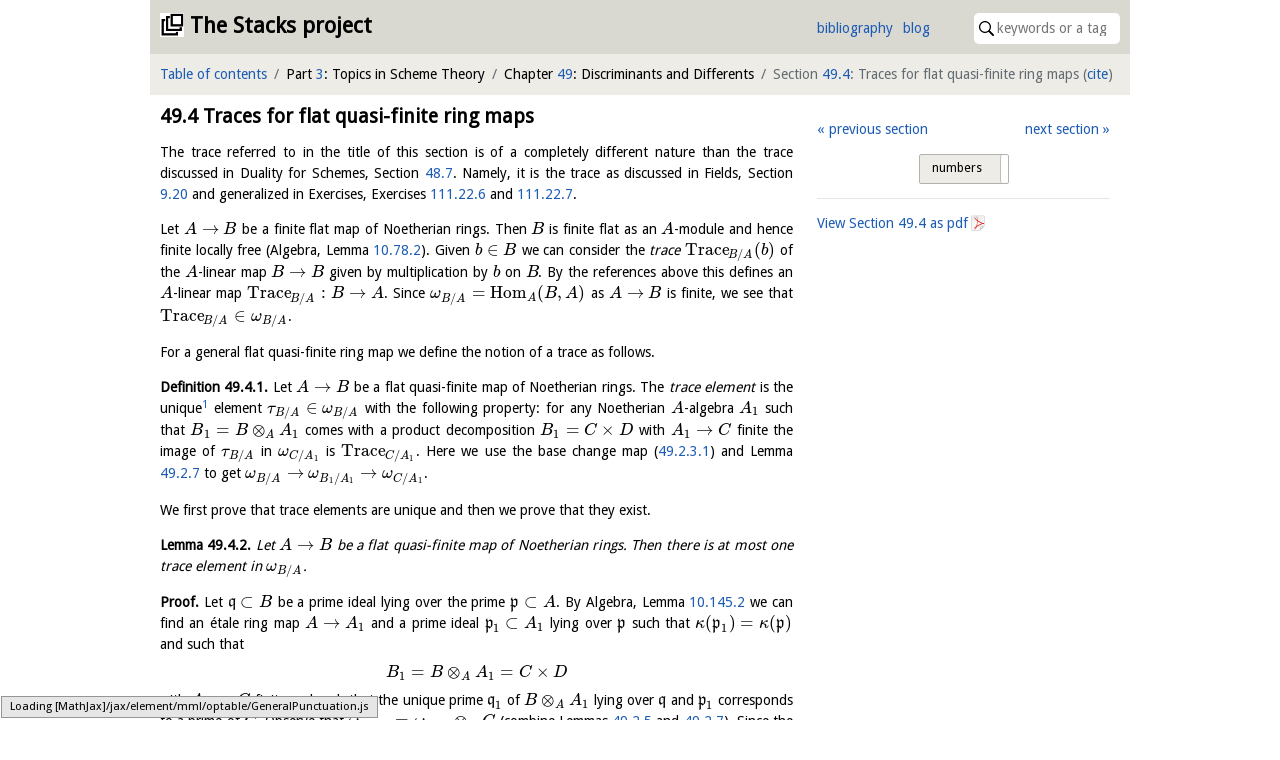

--- FILE ---
content_type: text/html; charset=utf-8
request_url: https://stacks.math.columbia.edu/tag/0BSY
body_size: 10005
content:
<!doctype html>
<html lang="en">
<head>



<meta charset="utf-8">
<meta name="viewport" content="width=device-width,initial-scale=1,user-scalable=no">
<meta name="theme-color" content="#d9d8d1">

<title>Section 49.4 (0BSY): Traces for flat quasi-finite ring maps&mdash;The Stacks project</title>

<meta name="description" content="an open source textbook and reference work on algebraic geometry">

<link rel="stylesheet" type="text/css" href="https://maxcdn.bootstrapcdn.com/bootstrap/4.0.0/css/bootstrap.min.css" integrity="sha384-Gn5384xqQ1aoWXA+058RXPxPg6fy4IWvTNh0E263XmFcJlSAwiGgFAW/dAiS6JXm" crossorigin="anonymous">

<link rel="stylesheet" type="text/css" href="/static/css/style.css">
<link rel="stylesheet" type="text/css" href="/static/css/print.css">

<script type="text/x-mathjax-config">
  MathJax.Hub.Config({
    extensions: ['tex2jax.js'],
    jax: ['input/TeX','output/HTML-CSS'],
    TeX: {
      extensions: ['AMSmath.js', 'AMSsymbols.js', '/static/XyJax/extensions/TeX/xypic.js'],
      Macros: {
        linebreak: ["", 1, ""],
        },
      TagSide: 'left'
    },
    tex2jax: {
      inlineMath: [['$','$']],
      displayMath: [ ['$$','$$'], ["\\[","\\]"] ],
    },
    'HTML-CSS': {
    	scale: 100,
	availableFonts: [],
    }
  });
</script>

<script type="text/javascript" async src="https://cdnjs.cloudflare.com/ajax/libs/mathjax/2.7.0/MathJax.js" integrity="sha384-crwIf/BuaWM9rM65iM+dWFldgQ1Un8jWZMuh3puxb8TOY9+linwLoI7ZHZT+aekW" crossorigin="anonymous"></script>

<script src="https://code.jquery.com/jquery-3.6.0.min.js" integrity="sha256-/xUj+3OJU5yExlq6GSYGSHk7tPXikynS7ogEvDej/m4=" crossorigin="anonymous"></script>
<script type="text/javascript" src="https://cdnjs.cloudflare.com/ajax/libs/popper.js/1.12.9/umd/popper.min.js" integrity="sha384-ApNbgh9B+Y1QKtv3Rn7W3mgPxhU9K/ScQsAP7hUibX39j7fakFPskvXusvfa0b4Q" crossorigin="anonymous"></script>
<script src="https://maxcdn.bootstrapcdn.com/bootstrap/4.0.0/js/bootstrap.min.js" integrity="sha384-JZR6Spejh4U02d8jOt6vLEHfe/JQGiRRSQQxSfFWpi1MquVdAyjUar5+76PVCmYl" crossorigin="anonymous"></script>

<link rel="stylesheet" type="text/css" href="https://gitcdn.github.io/bootstrap-toggle/2.2.2/css/bootstrap-toggle.min.css" integrity="sha384-yBEPaZw444dClEfen526Q6x4nwuzGO6PreKpbRVSLFCci3oYGE5DnD1pNsubCxYW" crossorigin="anonymous">
<script src="https://gitcdn.github.io/bootstrap-toggle/2.2.2/js/bootstrap-toggle.min.js" integrity="sha384-cd07Jx5KAMCf7qM+DveFKIzHXeCSYUrai+VWCPIXbYL7JraHMFL/IXaCKbLtsxyB" crossorigin="anonymous"></script>

<link rel="icon" type="image/vnd.microsoft.icon" href="/static/stacks.ico">
<link rel="shortcut icon" type="image/vnd.microsoft.icon" href="/static/stacks.ico">


  <script type="text/javascript" src="/static/js/toggle.js"></script>
  <script type="text/javascript" src="/static/js/comments.js"></script>

  <link rel="stylesheet" type="text/css" href="https://unpkg.com/easymde@2.0.1/dist/easymde.min.css" integrity="sha384-IRbzB9px0sfIx90vkN+geaX3F4LVcg/M+k5vmVkfjs5TnRX3MIhGS8Ma06ALKVYp" crossorigin="anonymous">
  <script src="https://unpkg.com/easymde@2.0.1/dist/easymde.min.js" integrity="sha384-v06sb0t0ToY1YRtVlfD/GCGpIZ/QHYyeH2Gzjvr0ZJI62/50DIzT8XRgQ6JvptVu" crossorigin="anonymous"></script>

  <link rel="stylesheet" type="text/css" href="https://cdn.jsdelivr.net/npm/jquery-bonsai@2.1.3/jquery.bonsai.css" integrity="sha384-8xTxM5sJRAUB0ckdBghB5am+aw+0kC5FfSUzMI+KI+UD8uBCNeSkdi8I1J4+Wjwu" crossorigin="anonymous">
  <script type="text/javascript" src="https://cdn.jsdelivr.net/npm/jquery-bonsai@2.1.3/jquery.bonsai.js" integrity="sha384-gE5xOW4MVOjJL1A2SbxwvQw/qet6h8Vdv06j3JQGhBW4d1H5hXYB12WsrUBgU439" crossorigin="anonymous"></script>


</head>

<body>
<div class="container-fluid bounded">
  <div id="first-bar" class="row topbar inner-top top">
    <header class="col">
      <h1><a href="/">The Stacks project</a></h1>
    </header>

    <nav id="header">
      <ul id="quicklinks">
        <li><a href="/bibliography">bibliography</a>
        <li><a href="https://www.math.columbia.edu/~dejong/wordpress/">blog</a>
      </ul>

      <form id="quicksearch" action="/search">
        <span id="search-icon"><img src="/static/images/search.svg"></span>
        <input type="search" name="query" size="16" placeholder="keywords or a tag" value="">
      </form>
    </nav>
  </div>

  <nav id="second-bar" class="row topbar sticky-top">
    
      <ul class="col-11 col-sm-11 col-md-11 col-lg-12 col-xl-12" id="crumbs">
        <li><a href="/browse">Table of contents</a></li>
        
  
  
    <li>Part <a href="/tag/0ELV" data-tag="0ELV">3</a>: Topics in Scheme Theory
    
  
    <li>Chapter <a href="/tag/0DWH" data-tag="0DWH">49</a>: Discriminants and Differents
    
  
    <li class="active">Section <a href="/tag/0BSY" data-tag="0BSY">49.4</a>: Traces for flat quasi-finite ring maps
    <span id="citation">(<a href="/tag/0BSY/cite">cite</a>)</span>
  


      </ul>
    

    
      <div class="col-1 col-sm-1 col-md-1" id="burger">
        <input type="checkbox" id="burger-input"></input>

        <label id="burger-icon" for="burger-input">
          <span id="top-bun"></span>
          <span id="meat"></span>
          <span id="bottom-bun"></span>
        </label>

        <div id="burger-content">
          
  
  <div class="interaction">
    
  

  <ul class="neighbours">
  
    <li class="left"><a href="/tag/0BVH">previous section</a>
  
  
    <li class="right"><a href="/tag/0FKW">next section</a>
  
  </ul>
  <br style="clear:both">

  </div>

  


        </div>
      </div>
    

    
  </nav>

  <div class="row" id="content">
    <section id="main" class="col-xs-12 col-sm-12 col-md-12 col-lg-8 col-xl-8">
      
<div class="html" id="tag">
  

  

  

  <h2 id="discriminant-section-quasi-finite-traces" class="tex-section"><span data-tag="0BSY">49.4</span> Traces for flat quasi-finite ring maps</h2>

<p>
The trace referred to in the title of this section is of a completely different nature than the trace discussed in Duality for Schemes, Section <a href="/tag/0AWG" data-tag="0AWG">48.7</a>. Namely, it is the trace as discussed in Fields, Section <a href="/tag/0BIE" data-tag="0BIE">9.20</a> and generalized in Exercises, Exercises <a href="/tag/02DU" data-tag="02DU">111.22.6</a> and <a href="/tag/02DV" data-tag="02DV">111.22.7</a>. 
</p>
<p>
Let $A \to B$ be a finite flat map of Noetherian rings. Then $B$ is finite flat as an $A$-module and hence finite locally free (Algebra, Lemma <a href="/tag/00NX" data-tag="00NX">10.78.2</a>). Given $b \in B$ we can consider the <em>trace</em> $\text{Trace}_{B/A}(b)$ of the $A$-linear map $B \to B$ given by multiplication by $b$ on $B$. By the references above this defines an $A$-linear map $\text{Trace}_{B/A} : B \to A$. Since $\omega _{B/A} = \mathop{\mathrm{Hom}}\nolimits _ A(B, A)$ as $A \to B$ is finite, we see that $\text{Trace}_{B/A} \in \omega _{B/A}$. 
</p>
<p>
For a general flat quasi-finite ring map we define the notion of a trace as follows. 
</p>
<p>
<article class="env-definition" id="0BT6">
  <p><a class="environment-identifier" href="/tag/0BT6">Definition <span data-tag="0BT6">49.4.1</span>.</a> Let $A \to B$ be a flat quasi-finite map of Noetherian rings. The <em>trace element</em> is the unique<a class="footnotemark footnote-offset" href="#footnote-1" id="footnote-1-mark"></a><a href="#footnote-1"><sup>1</sup></a> element $\tau _{B/A} \in \omega _{B/A}$ with the following property: for any Noetherian $A$-algebra $A_1$ such that $B_1 = B \otimes _ A A_1$ comes with a product decomposition $B_1 = C \times D$ with $A_1 \to C$ finite the image of $\tau _{B/A}$ in $\omega _{C/A_1}$ is $\text{Trace}_{C/A_1}$. Here we use the base change map (<a href="/tag/0BVB" data-tag="0BVB">49.2.3.1</a>) and Lemma <a href="/tag/0BT5" data-tag="0BT5">49.2.7</a> to get $\omega _{B/A} \to \omega _{B_1/A_1} \to \omega _{C/A_1}$. </p>
</article> 
</p>
<p>
We first prove that trace elements are unique and then we prove that they exist. 
</p>
<p>
<article class="env-lemma" id="0BT7">
  <p><a class="environment-identifier" href="/tag/0BT7">Lemma <span data-tag="0BT7">49.4.2</span>.</a> Let $A \to B$ be a flat quasi-finite map of Noetherian rings. Then there is at most one trace element in $\omega _{B/A}$. </p>
</article> 
</p>
<article class="env-proof">
    <p>
      <strong>Proof.</strong>
      Let $\mathfrak q \subset B$ be a prime ideal lying over the prime $\mathfrak p \subset A$. By Algebra, Lemma <a href="/tag/00UJ" data-tag="00UJ">10.145.2</a> we can find an étale ring map $A \to A_1$ and a prime ideal $\mathfrak p_1 \subset A_1$ lying over $\mathfrak p$ such that $\kappa (\mathfrak p_1) = \kappa (\mathfrak p)$ and such that 
    <p>
      <div class="equation">
  \[  B_1 = B \otimes _ A A_1 = C \times D  \]
</div>
    <p>
       with $A_1 \to C$ finite and such that the unique prime $\mathfrak q_1$ of $B \otimes _ A A_1$ lying over $\mathfrak q$ and $\mathfrak p_1$ corresponds to a prime of $C$. Observe that $\omega _{C/A_1} = \omega _{B/A} \otimes _ B C$ (combine Lemmas <a href="/tag/0BT3" data-tag="0BT3">49.2.5</a> and <a href="/tag/0BT5" data-tag="0BT5">49.2.7</a>). Since the collection of ring maps $B \to C$ obtained in this manner is a jointly injective family of flat maps and since the image of $\tau _{B/A}$ in $\omega _{C/A_1}$ is prescribed the uniqueness follows. 
      <span class="qed">$\square$</span>
    </p>
</article>
<p>
Here is a sanity check. 
</p>
<p>
<article class="env-lemma" id="0BT8">
  <p><a class="environment-identifier" href="/tag/0BT8">Lemma <span data-tag="0BT8">49.4.3</span>.</a> Let $A \to B$ be a finite flat map of Noetherian rings. Then $\text{Trace}_{B/A} \in \omega _{B/A}$ is the trace element. </p>
</article> 
</p>
<article class="env-proof">
    <p>
      <strong>Proof.</strong>
      Suppose we have $A \to A_1$ with $A_1$ Noetherian and a product decomposition $B \otimes _ A A_1 = C \times D$ with $A_1 \to C$ finite. Of course in this case $A_1 \to D$ is also finite. Set $B_1 = B \otimes _ A A_1$. Since the construction of traces commutes with base change we see that $\text{Trace}_{B/A}$ maps to $\text{Trace}_{B_1/A_1}$. Thus the proof is finished by noticing that $\text{Trace}_{B_1/A_1} = (\text{Trace}_{C/A_1}, \text{Trace}_{D/A_1})$ under the isomorphism $\omega _{B_1/A_1} = \omega _{C/A_1} \times \omega _{D/A_1}$ of Lemma <a href="/tag/0BT5" data-tag="0BT5">49.2.7</a>. 
      <span class="qed">$\square$</span>
    </p>
</article>
<p>
<article class="env-lemma" id="0BT9">
  <p><a class="environment-identifier" href="/tag/0BT9">Lemma <span data-tag="0BT9">49.4.4</span>.</a> Let $A \to B$ be a flat quasi-finite map of Noetherian rings. Let $\tau \in \omega _{B/A}$ be a trace element. </p>
  <p><ol>
  <li><p>
If $A \to A_1$ is a map with $A_1$ Noetherian, then with $B_1 = A_1 \otimes _ A B$ the image of $\tau $ in $\omega _{B_1/A_1}$ is a trace element. 
</p>
</li><li><p>
If $A = R_ f$ for some ring $R$ and $f \in R$, then $\tau $ is a trace element in $\omega _{B/R}$. 
</p>
</li><li><p>
If $g \in B$, then the image of $\tau $ in $\omega _{B_ g/A}$ is a trace element. 
</p>
</li><li><p>
If $B = B_1 \times B_2$, then $\tau $ maps to a trace element in both $\omega _{B_1/A}$ and $\omega _{B_2/A}$. 
</p>
</li>
</ol></p>
</article> 
</p>
<article class="env-proof">
    <p>
      <strong>Proof.</strong>
      Part (1) is a formal consequence of the definition. 
    <p>
      Statement (2) makes sense because $\omega _{B/R} = \omega _{B/A}$ by Lemma <a href="/tag/0BT2" data-tag="0BT2">49.2.3</a>. Denote $\tau '$ the element $\tau $ but viewed as an element of $\omega _{B/R}$. To see that (2) is true suppose that we have $R \to R_1$ with $R_1$ Noetherian and a product decomposition $B \otimes _ R R_1 = C \times D$ with $R_1 \to C$ finite. Then with $A_1 = (R_1)_ f$ we see that $B \otimes _ A A_1 = C \times D$. Since $R_1 \to C$ is finite, a fortiori $A_1 \to C$ is finite. Hence we can use the defining property of $\tau $ to get the corresponding property of $\tau '$. 
    <p>
      Statement (3) makes sense because $\omega _{B_ g/A} = (\omega _{B/A})_ g$ by Lemma <a href="/tag/0BT2" data-tag="0BT2">49.2.3</a>. The proof is similar to the proof of (2). Suppose we have $A \to A_1$ with $A_1$ Noetherian and a product decomposition $B_ g \otimes _ A A_1 = C \times D$ with $A_1 \to C$ finite. Set $B_1 = B \otimes _ A A_1$. Then $\mathop{\mathrm{Spec}}(C) \to \mathop{\mathrm{Spec}}(B_1)$ is an open immersion as $B_ g \otimes _ A A_1 = (B_1)_ g$ and the image is closed because $B_1 \to C$ is finite (as $A_1 \to C$ is finite). Thus we see that $B_1 = C \times D_1$ and $D = (D_1)_ g$. Then we can use the defining property of $\tau $ to get the corresponding property for the image of $\tau $ in $\omega _{B_ g/A}$. 
    <p>
      Statement (4) makes sense because $\omega _{B/A} = \omega _{B_1/A} \times \omega _{B_2/A}$ by Lemma <a href="/tag/0BT5" data-tag="0BT5">49.2.7</a>. Suppose we have $A \to A'$ with $A'$ Noetherian and a product decomposition $B \otimes _ A A' = C \times D$ with $A' \to C$ finite. Then it is clear that we can refine this product decomposition into $B \otimes _ A A' = C_1 \times C_2 \times D_1 \times D_2$ with $A' \to C_ i$ finite such that $B_ i \otimes _ A A' = C_ i \times D_ i$. Then we can use the defining property of $\tau $ to get the corresponding property for the image of $\tau $ in $\omega _{B_ i/A}$. This uses the obvious fact that $\text{Trace}_{C/A'} = (\text{Trace}_{C_1/A'}, \text{Trace}_{C_2/A'})$ under the decomposition $\omega _{C/A'} = \omega _{C_1/A'} \times \omega _{C_2/A'}$. 
      <span class="qed">$\square$</span>
    </p>
</article>
<p>
<article class="env-lemma" id="0BTA">
  <p><a class="environment-identifier" href="/tag/0BTA">Lemma <span data-tag="0BTA">49.4.5</span>.</a> Let $A \to B$ be a flat quasi-finite map of Noetherian rings. Let $g_1, \ldots , g_ m \in B$ be elements generating the unit ideal. Let $\tau \in \omega _{B/A}$ be an element whose image in $\omega _{B_{g_ i}/A}$ is a trace element for $A \to B_{g_ i}$. Then $\tau $ is a trace element. </p>
</article> 
</p>
<article class="env-proof">
    <p>
      <strong>Proof.</strong>
      Suppose we have $A \to A_1$ with $A_1$ Noetherian and a product decomposition $B \otimes _ A A_1 = C \times D$ with $A_1 \to C$ finite. We have to show that the image of $\tau $ in $\omega _{C/A_1}$ is $\text{Trace}_{C/A_1}$. Observe that $g_1, \ldots , g_ m$ generate the unit ideal in $B_1 = B \otimes _ A A_1$ and that $\tau $ maps to a trace element in $\omega _{(B_1)_{g_ i}/A_1}$ by Lemma <a href="/tag/0BT9" data-tag="0BT9">49.4.4</a>. Hence we may replace $A$ by $A_1$ and $B$ by $B_1$ to get to the situation as described in the next paragraph. 
    <p>
      Here we assume that $B = C \times D$ with $A \to C$ is finite. Let $\tau _ C$ be the image of $\tau $ in $\omega _{C/A}$. We have to prove that $\tau _ C = \text{Trace}_{C/A}$ in $\omega _{C/A}$. By the compatibility of trace elements with products (Lemma <a href="/tag/0BT9" data-tag="0BT9">49.4.4</a>) we see that $\tau _ C$ maps to a trace element in $\omega _{C_{g_ i}/A}$. Hence, after replacing $B$ by $C$ we may assume that $A \to B$ is finite flat. 
    <p>
      Assume $A \to B$ is finite flat. In this case $\text{Trace}_{B/A}$ is a trace element by Lemma <a href="/tag/0BT8" data-tag="0BT8">49.4.3</a>. Hence $\text{Trace}_{B/A}$ maps to a trace element in $\omega _{B_{g_ i}/A}$ by Lemma <a href="/tag/0BT9" data-tag="0BT9">49.4.4</a>. Since trace elements are unique (Lemma <a href="/tag/0BT7" data-tag="0BT7">49.4.2</a>) we find that $\text{Trace}_{B/A}$ and $\tau $ map to the same elements in $\omega _{B_{g_ i}/A} = (\omega _{B/A})_{g_ i}$. As $g_1, \ldots , g_ m$ generate the unit ideal of $B$ the map $\omega _{B/A} \to \prod \omega _{B_{g_ i}/A}$ is injective and we conclude that $\tau _ C = \text{Trace}_{B/A}$ as desired. 
      <span class="qed">$\square$</span>
    </p>
</article>
<p>
<article class="env-lemma" id="0BTB">
  <p><a class="environment-identifier" href="/tag/0BTB">Lemma <span data-tag="0BTB">49.4.6</span>.</a> Let $A \to B$ be a flat quasi-finite map of Noetherian rings. There exists a trace element $\tau \in \omega _{B/A}$. </p>
</article> 
</p>
<article class="env-proof">
    <p>
      <strong>Proof.</strong>
      Choose a factorization $A \to B' \to B$ with $A \to B'$ finite and $\mathop{\mathrm{Spec}}(B) \to \mathop{\mathrm{Spec}}(B')$ an open immersion. Let $g_1, \ldots , g_ n \in B'$ be elements such that $\mathop{\mathrm{Spec}}(B) = \bigcup D(g_ i)$ as opens of $\mathop{\mathrm{Spec}}(B')$. Suppose that we can prove the existence of trace elements $\tau _ i$ for the quasi-finite flat ring maps $A \to B_{g_ i}$. Then for all $i, j$ the elements $\tau _ i$ and $\tau _ j$ map to trace elements of $\omega _{B_{g_ ig_ j}/A}$ by Lemma <a href="/tag/0BT9" data-tag="0BT9">49.4.4</a>. By uniqueness of trace elements (Lemma <a href="/tag/0BT7" data-tag="0BT7">49.4.2</a>) they map to the same element. Hence the sheaf condition for the quasi-coherent module associated to $\omega _{B/A}$ (see Algebra, Lemma <a href="/tag/00EK" data-tag="00EK">10.24.1</a>) produces an element $\tau \in \omega _{B/A}$. Then $\tau $ is a trace element by Lemma <a href="/tag/0BTA" data-tag="0BTA">49.4.5</a>. In this way we reduce to the case treated in the next paragraph. 
    <p>
      Assume we have $A \to B'$ finite and $g \in B'$ with $B = B'_ g$ flat over $A$. It is our task to construct a trace element in $\omega _{B/A} = \mathop{\mathrm{Hom}}\nolimits _ A(B', A) \otimes _{B'} B$. Choose a resolution $F_1 \to F_0 \to B' \to 0$ of $B'$ by finite free $A$-modules $F_0$ and $F_1$. Then we have an exact sequence 
    <p>
      <div class="equation">
  \[  0 \to \mathop{\mathrm{Hom}}\nolimits _ A(B', A) \to F_0^\vee \to F_1^\vee  \]
</div>
    <p>
       where $F_ i^\vee = \mathop{\mathrm{Hom}}\nolimits _ A(F_ i, A)$ is the dual finite free module. Similarly we have the exact sequence 
    <p>
      <div class="equation">
  \[  0 \to \mathop{\mathrm{Hom}}\nolimits _ A(B', B') \to F_0^\vee \otimes _ A B' \to F_1^\vee \otimes _ A B'  \]
</div>
    <p>
       The idea of the construction of $\tau $ is to use the diagram 
    <p>
      <div class="equation">
  \[  B' \xrightarrow {\mu } \mathop{\mathrm{Hom}}\nolimits _ A(B', B') \leftarrow \mathop{\mathrm{Hom}}\nolimits _ A(B', A) \otimes _ A B' \xrightarrow {ev} A  \]
</div>
    <p>
       where the first arrow sends $b' \in B'$ to the $A$-linear operator given by multiplication by $b'$ and the last arrow is the evaluation map. The problem is that the middle arrow, which sends $\lambda ' \otimes b'$ to the map $b'' \mapsto \lambda '(b'')b'$, is not an isomorphism. If $B'$ is flat over $A$, the exact sequences above show that it is an isomorphism and the composition from left to right is the usual trace $\text{Trace}_{B'/A}$. In the general case, we consider the diagram 
    <p>
      <div class="equation">
  \[  \xymatrix{ &  \mathop{\mathrm{Hom}}\nolimits _ A(B', A) \otimes _ A B' \ar[r] \ar[d] &  \mathop{\mathrm{Hom}}\nolimits _ A(B', A) \otimes _ A B'_ g \ar[d] \\  B' \ar[r]_-\mu \ar@{..>}[rru] \ar@{..>}[ru]^\psi &  \mathop{\mathrm{Hom}}\nolimits _ A(B', B') \ar[r] &  \mathop{\mathrm{Ker}}(F_0^\vee \otimes _ A B'_ g \to F_1^\vee \otimes _ A B'_ g) }  \]
</div>
    <p>
       By flatness of $A \to B'_ g$ we see that the right vertical arrow is an isomorphism. Hence we obtain the unadorned dotted arrow. Since $B'_ g = \mathop{\mathrm{colim}}\nolimits \frac{1}{g^ n}B'$, since colimits commute with tensor products, and since $B'$ is a finitely presented $A$-module we can find an $n \geq 0$ and a $B'$-linear (for right $B'$-module structure) map $\psi : B' \to \mathop{\mathrm{Hom}}\nolimits _ A(B', A) \otimes _ A B'$ whose composition with the left vertical arrow is $g^ n\mu $. Composing with $ev$ we obtain an element $ev \circ \psi \in \mathop{\mathrm{Hom}}\nolimits _ A(B', A)$. Then we set 
    <p>
      <div class="equation">
  \[  \tau = (ev \circ \psi ) \otimes g^{-n} \in \mathop{\mathrm{Hom}}\nolimits _ A(B', A) \otimes _{B'} B'_ g = \omega _{B'_ g/A} = \omega _{B/A}  \]
</div>
    <p>
       We omit the easy verification that this element does not depend on the choice of $n$ and $\psi $ above. 
    <p>
      Let us prove that $\tau $ as constructed in the previous paragraph has the desired property in a special case. Namely, say $B' = C' \times D'$ and $g = (f, h)$ where $A \to C'$ flat, $D'_ h$ is flat, and $f$ is a unit in $C'$. To show: $\tau $ maps to $\text{Trace}_{C'/A}$ in $\omega _{C'/A}$. In this case we first choose $n_ D$ and $\psi _ D : D' \to \mathop{\mathrm{Hom}}\nolimits _ A(D', A) \otimes _ A D'$ as above for the pair $(D', h)$ and we can let $\psi _ C : C' \to \mathop{\mathrm{Hom}}\nolimits _ A(C', A) \otimes _ A C' = \mathop{\mathrm{Hom}}\nolimits _ A(C', C')$ be the map seconding $c' \in C'$ to multiplication by $c'$. Then we take $n = n_ D$ and $\psi = (f^{n_ D} \psi _ C, \psi _ D)$ and the desired compatibility is clear because $\text{Trace}_{C'/A} = ev \circ \psi _ C$ as remarked above. 
    <p>
      To prove the desired property in general, suppose given $A \to A_1$ with $A_1$ Noetherian and a product decomposition $B'_ g \otimes _ A A_1 = C \times D$ with $A_1 \to C$ finite. Set $B'_1 = B' \otimes _ A A_1$. Then $\mathop{\mathrm{Spec}}(C) \to \mathop{\mathrm{Spec}}(B'_1)$ is an open immersion as $B'_ g \otimes _ A A_1 = (B'_1)_ g$ and the image is closed as $B'_1 \to C$ is finite (since $A_1 \to C$ is finite). Thus $B'_1 = C \times D'$ and $D'_ g = D$. We conclude that $B'_1 = C \times D'$ and $g$ over $A_1$ are as in the previous paragraph. Since formation of the displayed diagram above commutes with base change, the formation of $\tau $ commutes with the base change $A \to A_1$ (details omitted; use the resolution $F_1 \otimes _ A A_1 \to F_0 \otimes _ A A_1 \to B'_1 \to 0$ to see this). Thus the desired compatibility follows from the result of the previous paragraph. 
      <span class="qed">$\square$</span>
    </p>
</article>
<p>
<article class="env-remark" id="0BVJ">
  <p><a class="environment-identifier" href="/tag/0BVJ">Remark <span data-tag="0BVJ">49.4.7</span>.</a> Let $f : Y \to X$ be a flat locally quasi-finite morphism of locally Noetherian schemes. Let $\omega _{Y/X}$ be as in Remark <a href="/tag/0BVG" data-tag="0BVG">49.2.11</a>. It is clear from the uniqueness, existence, and compatibility with localization of trace elements (Lemmas <a href="/tag/0BT7" data-tag="0BT7">49.4.2</a>, <a href="/tag/0BTB" data-tag="0BTB">49.4.6</a>, and <a href="/tag/0BT9" data-tag="0BT9">49.4.4</a>) that there exists a global section </p>
  <div class="equation">
  \[  \tau _{Y/X} \in \Gamma (Y, \omega _{Y/X})  \]
</div>
  <p> such that for every pair of affine opens $\mathop{\mathrm{Spec}}(B) = V \subset Y$, $\mathop{\mathrm{Spec}}(A) = U \subset X$ with $f(V) \subset U$ that element $\tau _{Y/X}$ maps to $\tau _{B/A}$ under the canonical isomorphism $H^0(V, \omega _{Y/X}) = \omega _{B/A}$. </p>
</article> 
</p>
<p>
<article class="env-lemma" id="0C13">
  <p><a class="environment-identifier" href="/tag/0C13">Lemma <span data-tag="0C13">49.4.8</span>.</a> Let $k$ be a field and let $A$ be a finite $k$-algebra. Assume $A$ is local with residue field $k'$. The following are equivalent </p>
  <p><ol>
  <li><p>
$\text{Trace}_{A/k}$ is nonzero, 
</p>
</li><li><p>
$\tau _{A/k} \in \omega _{A/k}$ is nonzero, and 
</p>
</li><li><p>
$k'/k$ is separable and $\text{length}_ A(A)$ is prime to the characteristic of $k$. 
</p>
</li>
</ol></p>
</article> 
</p>
<article class="env-proof">
    <p>
      <strong>Proof.</strong>
      Conditions (1) and (2) are equivalent by Lemma <a href="/tag/0BT8" data-tag="0BT8">49.4.3</a>. Let $\mathfrak m \subset A$. Since $\dim _ k(A) < \infty $ it is clear that $A$ has finite length over $A$. Choose a filtration 
    <p>
      <div class="equation">
  \[  A = I_0 \supset \mathfrak m = I_1 \supset I_2 \supset \ldots I_ n = 0  \]
</div>
    <p>
       by ideals such that $I_ i/I_{i + 1} \cong k'$ as $A$-modules. See Algebra, Lemma <a href="/tag/00J3" data-tag="00J3">10.52.11</a> which also shows that $n = \text{length}_ A(A)$. If $a \in \mathfrak m$ then $aI_ i \subset I_{i + 1}$ and it is immediate that $\text{Trace}_{A/k}(a) = 0$. If $a \not\in \mathfrak m$ with image $\lambda \in k'$, then we conclude 
    <p>
      <div class="equation">
  \[  \text{Trace}_{A/k}(a) = \sum \nolimits _{i = 0, \ldots , n - 1} \text{Trace}_ k(a : I_ i/I_{i - 1} \to I_ i/I_{i - 1}) = n \text{Trace}_{k'/k}(\lambda )  \]
</div>
    <p>
       The proof of the lemma is finished by applying Fields, Lemma <a href="/tag/0BIL" data-tag="0BIL">9.20.7</a>. 
      <span class="qed">$\square$</span>
    </p>
</article>


  <script type="text/javascript">
$(document).ready(function() {
  // move extras from parent element to after environment name and number
  $("article a[data-toggle]").each(function(index, element) {
    $(element).insertAfter(($(element).parent().find("a.environment-identifier")));
  });

  $('article a[data-toggle="popover"]').popover()

  // render mathematics in popovers
  $("[data-toggle=popover]").on('shown.bs.popover', function () {
    MathJax.Hub.Queue(["Typeset", MathJax.Hub, $("div.popover-body").html()]);
  });
});
  </script>

  

  
    <section id="footnotes">
    
      <div><a id="footnote-1" class="footnote-offset"></a><a href="#footnote-1-mark">[1]</a> Uniqueness and existence will be justified in Lemmas <a href="/tag/0BT7" data-tag="0BT7">49.4.2</a> and <a href="/tag/0BTB" data-tag="0BTB">49.4.6</a>.</div>
    
    </section>
  
</div>


<hr>

<section id="comments">
  <h2>Comments (0)</h2>

  

  
</section>

<hr>

<section id="post-comment">
  <h2>Post a comment</h2>
  <p>Your email address will not be published. Required fields are marked.
  <p>In your comment you can use <a href="/markdown">Markdown</a> and LaTeX style mathematics (enclose it like <code>$\pi$</code>). A preview option is available if you wish to see how it works out (just click on the eye in the toolbar).
  <noscript><p>Unfortunately JavaScript is disabled in your browser, so the comment preview function will not work.</p></noscript>

  <p>All contributions are licensed under the <a href="https://github.com/stacks/stacks-project/blob/master/COPYING">GNU Free Documentation License</a>.

  <form name="comment" id="comment-form" action="/post-comment" method="post">
    <label for="name">Name<sup>*</sup>:</label>
    <input type="text" name="name" id="name" required><br>

    <label for="mail">E-mail<sup>*</sup>:</label>
    <input type="email" name="mail" id="mail" required><br>

    <label for="site">Site:</label>
    <input type="url" name="site" id="site"><br>

    <label>Comment:</label>
    <textarea name="comment" id="comment-textarea" cols="80" rows="10" autocomplete="off" autocorrect="off" autocapitalize="off" spellcheck="false"></textarea>
    <script type="text/javascript">
var easymde = new EasyMDE({
  autosave: {
    enabled: true,
    delay: 1000,
    uniqueId: "comment-0BSY",
  },
  element: $("#comment")[0],
  forceSync: true,
  insertTexts: { link: ["\\ref{", "}"], table: ["$", "$"], image: ["\\begin{equation}\n", "\n\\end{equation}\n"] }, // we hack into these insertion methods, I couldn't figure out how to write your own...
  placeholder: "You can type your comment here, use the preview option to see what it will look like. If your comment is on a lemma, please leave your comment on the page of the lemma. Same with remarks, propositions, theorems, etc.",
  previewRender: function(plaintext, preview) {
    // deal with references
    plaintext = plaintext.replace(/\\ref\{([0-9A-Z]{4})\}/g, "<span class=\"tag\">[$1](/tag/$1)</span>");
    // deal with \[\] getting replaced to []
    plaintext = plaintext.replace(/\\\[/g, "\\begin{equation}");
    plaintext = plaintext.replace(/\\\]/g, "\\end{equation}");

    output = this.parent.markdown(plaintext);

    setTimeout(function() {
      preview.innerHTML = output;
      MathJax.Hub.Queue(["Typeset", MathJax.Hub]);
    }, 0);

    return "";
  },
  spellChecker: false,
  status: false,
  toolbar: [
    "link", {name: "inline", action: EasyMDE.drawTable, className: "fa fa-usd"}, {name: "block", action: EasyMDE.drawImage, className: "fa fa-square"}, "|",
    "bold", "italic", "|",
    "ordered-list", "unordered-list", "|",
    "preview"
  ],
});

// make sure to show tags, not numbers
var tagToggleHappened = false; // only do this once to not annoy the user too much
easymde.codemirror.on("change", function() {
  // if data-tag elements do not have tag attribute we need to make tags visible
  if (!$("*[data-tag]").hasClass("tag") && !tagToggleHappened)
    $("section#meta input.toggle").bootstrapToggle("toggle");
  tagToggleHappened = true;
});

// prevent form submit when the captcha isn't correct
// it's a bit silly to use HTML5 validation for this, as bots can figure that out
// also save the author information to localStorage
easymde.element.form.addEventListener("submit", function(event) {
  if ($("#check").val() != $("#hidden-tag").val()) {
    // explain captcha
    $("#captcha-message").toggle();

    // stop submit
    event.preventDefault();
    return false;
  }

  // save author information
  localStorage.setItem("name", $("input#name").val());
  localStorage.setItem("mail", $("input#mail").val());
  localStorage.setItem("site", $("input#site").val());
});
    </script>

    <p>In order to prevent bots from posting comments, we would like you to prove that you are human. You can do this by <em>filling in the name of the current tag</em> in the following input field. As a reminder, this is tag <span class="tag">0BSY</span>. Beware of the difference between the letter&nbsp;'<span class="tag">O</span>' and the digit&nbsp;'<span class="tag">0</span>'.</p>
    <!--<p>This <abbr title="Completely Automated Public Turing test to tell Computers and Humans Apart">captcha</abbr> seems more appropriate than the usual illegible gibberish, right?<br>-->
    <label for="check">Tag:</label>
    <input type="text" name="check" id="check" required autocomplete="off">
    <button type="submit" class="btn btn-primary">Post comment</button>
    <input type="hidden" name="tag" id="hidden-tag" value="0BSY"><br>

    <p id="captcha-message" style="display: none" class="alert alert-warning" role="alert">The tag you filled in for the captcha is wrong. You need to write <span class="tag">0BSY</span>, in case you are confused.</p>

    <script type="text/javascript">
// enter in captcha fields causes \ref to appear (?!)
$("input#check").on("keypress", function(e) {
  if (e.which == 13) {
    // always stop the event
    e.preventDefault();

    // perform clientside check as for actual submit
    if ($("#check").val() != $("#hidden-tag").val()) {
      // explain captcha
      $("#captcha-message").toggle();
    }
    else {
      $("form#comment-form").submit();
    }
  }
});
    </script>
  </form>
</section>




    </section>
	  <div class="col-lg-4 col-xl-4">
	    <section id="meta" class="row topbar sticky-top">
        
  
  <div class="interaction">
    
  

  <ul class="neighbours">
  
    <li class="left"><a href="/tag/0BVH">previous section</a>
  
  
    <li class="right"><a href="/tag/0FKW">next section</a>
  
  </ul>
  <br style="clear:both">

  </div>

  <hr>
  
    <a href="https://stacks.math.columbia.edu/download/discriminant.pdf#nameddest=0BSY">View Section <span data-tag="0BSY">49.4</span> as pdf</a>
  

  


      </section>
    </div>
  </div>
  <script type="text/javascript" src="https://maxcdn.bootstrapcdn.com/bootstrap/4.0.0-beta.2/js/bootstrap.bundle.min.js" integrity="sha384-3ziFidFTgxJXHMDttyPJKDuTlmxJlwbSkojudK/CkRqKDOmeSbN6KLrGdrBQnT2n" crossorigin="anonymous"></script>
</div>
</body>
</html>